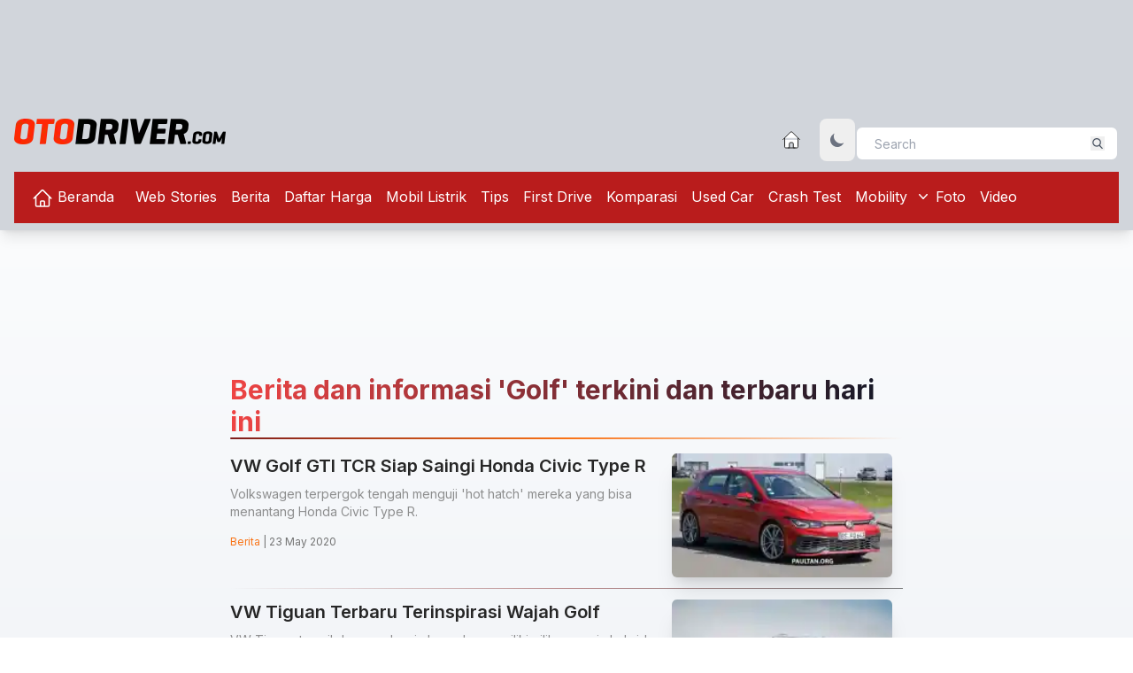

--- FILE ---
content_type: text/html; charset=utf-8
request_url: https://www.google.com/recaptcha/api2/aframe
body_size: 269
content:
<!DOCTYPE HTML><html><head><meta http-equiv="content-type" content="text/html; charset=UTF-8"></head><body><script nonce="MX9GaMwzAqHPGQoaB2_nrA">/** Anti-fraud and anti-abuse applications only. See google.com/recaptcha */ try{var clients={'sodar':'https://pagead2.googlesyndication.com/pagead/sodar?'};window.addEventListener("message",function(a){try{if(a.source===window.parent){var b=JSON.parse(a.data);var c=clients[b['id']];if(c){var d=document.createElement('img');d.src=c+b['params']+'&rc='+(localStorage.getItem("rc::a")?sessionStorage.getItem("rc::b"):"");window.document.body.appendChild(d);sessionStorage.setItem("rc::e",parseInt(sessionStorage.getItem("rc::e")||0)+1);localStorage.setItem("rc::h",'1768918245367');}}}catch(b){}});window.parent.postMessage("_grecaptcha_ready", "*");}catch(b){}</script></body></html>